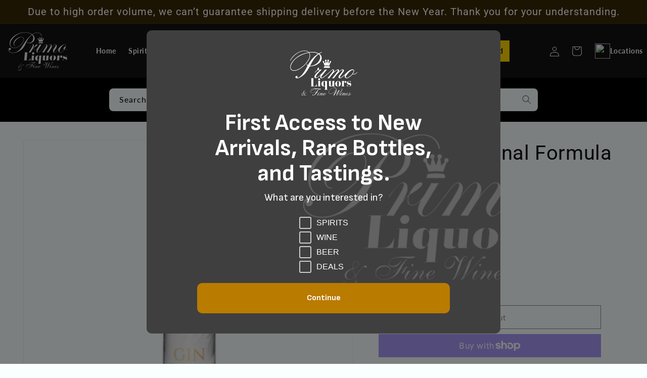

--- FILE ---
content_type: text/javascript; charset=utf-8
request_url: https://primoliquors.com/products/saj-gin-original-formula-750ml.js
body_size: -20
content:
{"id":8020855030016,"title":"SAJ Gin Original Formula 750ml","handle":"saj-gin-original-formula-750ml","description":"","published_at":"2022-10-27T15:00:41-04:00","created_at":"2022-10-27T15:00:42-04:00","vendor":"Full Circle","type":"Spirits \u003e\u003e Gin","tags":["750ml","accumula"],"price":3499,"price_min":3499,"price_max":3499,"available":false,"price_varies":false,"compare_at_price":null,"compare_at_price_min":0,"compare_at_price_max":0,"compare_at_price_varies":false,"variants":[{"id":43364564173056,"title":"Default Title","option1":"Default Title","option2":null,"option3":null,"sku":"210000035865","requires_shipping":true,"taxable":true,"featured_image":{"id":38018840461568,"product_id":8020855030016,"position":1,"created_at":"2022-10-27T15:00:42-04:00","updated_at":"2025-11-03T16:22:37-05:00","alt":null,"width":680,"height":560,"src":"https:\/\/cdn.shopify.com\/s\/files\/1\/0581\/9541\/1118\/products\/jcxvqkckludjpegyrd43.png?v=1762204957","variant_ids":[43364564173056]},"available":false,"name":"SAJ Gin Original Formula 750ml","public_title":null,"options":["Default Title"],"price":3499,"weight":0,"compare_at_price":null,"inventory_management":"shopify","barcode":"859916005407","featured_media":{"alt":null,"id":30605162676480,"position":1,"preview_image":{"aspect_ratio":1.214,"height":560,"width":680,"src":"https:\/\/cdn.shopify.com\/s\/files\/1\/0581\/9541\/1118\/products\/jcxvqkckludjpegyrd43.png?v=1762204957"}},"requires_selling_plan":false,"selling_plan_allocations":[]}],"images":["\/\/cdn.shopify.com\/s\/files\/1\/0581\/9541\/1118\/products\/jcxvqkckludjpegyrd43.png?v=1762204957"],"featured_image":"\/\/cdn.shopify.com\/s\/files\/1\/0581\/9541\/1118\/products\/jcxvqkckludjpegyrd43.png?v=1762204957","options":[{"name":"Title","position":1,"values":["Default Title"]}],"url":"\/products\/saj-gin-original-formula-750ml","media":[{"alt":null,"id":30605162676480,"position":1,"preview_image":{"aspect_ratio":1.214,"height":560,"width":680,"src":"https:\/\/cdn.shopify.com\/s\/files\/1\/0581\/9541\/1118\/products\/jcxvqkckludjpegyrd43.png?v=1762204957"},"aspect_ratio":1.214,"height":560,"media_type":"image","src":"https:\/\/cdn.shopify.com\/s\/files\/1\/0581\/9541\/1118\/products\/jcxvqkckludjpegyrd43.png?v=1762204957","width":680}],"requires_selling_plan":false,"selling_plan_groups":[]}